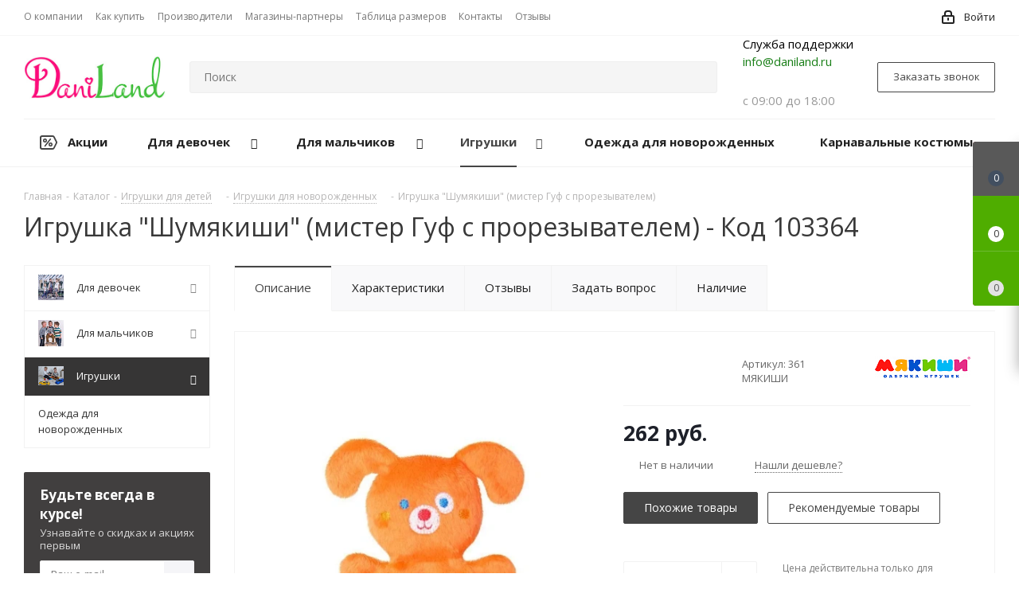

--- FILE ---
content_type: application/javascript
request_url: https://daniland.ru/bitrix/templates/aspro_next/js/custom.js?164696774911489
body_size: 3410
content:
/*
$(document).ready(function() {
    $( "#basket-root" ).on('click', '.basket-btn-checkout', function() {

        ym(66119590,'reachGoal','cart')
    });
    $( "#bx-soa-order-form" ).on('click', '#bx-soa-orderSave a, .bx-soa-cart-total-button-container a', function() {

        ym(66119590,'reachGoal','order')
    });
});*/
function oneClickBuyCustom(theObject) {
    var strprice = $('.prices_block .price_value').html();
    var strtitle = $('#pagetitle').html();


    $('.fast_order_name').html(strtitle+' - '+strprice+' руб.');
    $('.custom-one-click').css("display","block");
    ShowOverlay();
    if ($(window).width() <= 575){
        $(".one_click_buy_frame ").css("margin-left", "-178px");
        $(".one_click_buy_frame ").css("top", "75px");
    }
    $('.jqmWindow').jqmHide();
    //$('body .fast_view_frame').hidden();
    //console.log();
    $(".custom-one-click input[name='page']").val($(theObject).attr("data-detail"));
   // $(".custom-one-click input[name='page']").val($(theObject).attr("data-detail"));
}




//HideOverlay

function goToCart() {
    location.href = "/basket/";
}

$(document).ready(function () {


/*
    $('.wrapp_one_click span').on('click', function(event) {
        //alert();
        console.log(1);
        var strprice = $('.prices_block .price_value').html();
        var strtitle = $('#pagetitle').html();
        $('.fast_order_name').html(strtitle+' - '+strprice+' руб.');
    });
*/

    $('body').on('click', '#one_click_buy_form .plus', function(){
       // alert();
        if ($(this).prev().val() < 1000) {
            $(this).prev().val(+$(this).prev().val() + 1);
        }
    });
    $('body').on('click', '#one_click_buy_form .minus', function(){
        if ($(this).next().val() > 1) {
            if ($(this).next().val() > 1) $(this).next().val(+$(this).next().val() - 1);
        }
    });



    $('.top-tabs a').on('click', function(event) {
        // отменяем стандартное действие
        //event.preventDefault();

        var sc = $(this).attr("href");
        //$(window).scrollTo(sc)
       // sc.scrollTo(100)
        if(sc == "#prop_opt"){
            $([document.documentElement, document.body]).animate({
                scrollTop: $(".props_list").offset().top-170
            }, 2000);
        }else if(sc == "#review"){
            $([document.documentElement, document.body]).animate({
                scrollTop: $(".rev-title").offset().top-170
            }, 2000);
        }else {
            $([document.documentElement, document.body]).animate({
                scrollTop: $(".tabs_section ").offset().top
            }, 2000);
        }
            //dn = $(sc).offset().top;
        //console.log($(sc));
        /*
        * sc - в переменную заносим информацию о том, к какому блоку надо перейти
        * dn - определяем положение блока на странице
        */

       //$('html, body').animate({scrollTop: 900}, 1000);

        /*
        * 1000 скорость перехода в миллисекундах
        */
        //alert();
    });
    $('.tabs a').on('click', function(event) {

        var sc = $(this).attr("href");

        if(sc == "#review"){
            $([document.documentElement, document.body]).animate({
                scrollTop: $(".rev-title").offset().top-170
            }, 2000);
        }
    });
/*    $(".custom-one-click form").validate({

    });*/
    $('#one_click_buy_form').validate({
        highlight: function( element ){
            $(element).parent().addClass('error');
        },
        unhighlight: function( element ){
            $(element).parent().removeClass('error');
        },
        /*submitHandler: function( form ){
            if( $('form[name="CALLBACK"]').valid() ){
                setTimeout(function() {
                    $(form).find('button[type="submit"]').attr("disabled", "disabled");
                }, 300);
                var eventdata = {type: 'form_submit', form: form, form_name: 'CALLBACK'};
                BX.onCustomEvent('onSubmitForm', [eventdata]);
            }
        },*/
        errorPlacement: function( error, element ){
            error.insertBefore(element);
        },
        messages:{
            licenses_popup: {
                required : BX.message('JS_REQUIRED_LICENSES')
            }
        }
    });

    $('.custom-one-click').on('click', '.jqmClose', function(){
        HideOverlay();
        $('.custom-one-click').css("display","none");
    });
    $('.custom-one-click').on('submit', 'form', function(){


        //var i = str.replace(/\D+/g,'').length;
        //if(i==11){
        // $('#popup_callback_phone_label').hide();
        //var form_action = $(this).attr('action');

        $.ajax({
            type: "GET",
            url: '/include/oneclick.php',
            data: $(this).serialize()+"&url="+window.location.href,

            success: function(data) {
                var obj = jQuery.parseJSON(data);
                $(".one_click_buy_result .one_click_buy_result_success b").html(obj.ORD)
                    //alert(obj.ORD)
                if(obj.RES === 1){
                    $(".one_click_buy_result").show();
                    $(".one_click_buy_result .one_click_buy_result_success").show();
                    $('#one_click_buy_form').hide();
                }else if(obj.RES === 0){
                    $(".one_click_buy_result").show();
                    $(".one_click_buy_result .one_click_buy_result_success").show();
                }else{
                    $(".dm-table .error_block").html("Что-то пошло не так... <br> Попробуйте позже...");
                }
                //$('#modal-callback .in').html(data);
                //$('#modal-callback form').attr('action', form_action);

                //alert("форма временно не работает");
                //alert("s");
            }
        });
        /*}else{
            $('#popup_callback_phone_label').show();
        }*/
        return false;
    });


    $('.add_com_custom').click(function() {
        //alert();
        $(this).hide();

        var teb =  $(this);
        var id = $(this).data("id");
        $.ajax({
            type: "GET",
            url: '/ajax/js_comment_custom.php',
            data: "id="+$(this).data("id")+"ids="+Math.floor(Math.random()*6)+1,

            success: function(data) {

                $("#alert_"+id).html(data);
                //$('#modal-callback form').attr('action', form_action);

                //alert("форма временно не работает");
                //alert("s");
            }
        });

        return false;
    });



        $('.flexsliderShop').flexslider({
            animation: "slide",
            controlNav: false,
            animationLoop: false,
            slideshow: false,
            controlNav: "thumbnails"
        });



    $('.m-menu-close').on('click', 'div', function(){
        CloseMobileMenu()
    });
    var slice = [].slice;

    (function($, window) {
        var Starrr;
        window.Starrr = Starrr = (function() {
            Starrr.prototype.defaults = {
                rating: void 0,
                max: 5,
                readOnly: false,
                emptyClass: 'fa fa-star-o',
                fullClass: 'fa fa-star',
                change: function(e, value) {}
            };

            function Starrr($el, options) {
                this.options = $.extend({}, this.defaults, options);
                this.$el = $el;
                this.createStars();
                this.syncRating();
                if (this.options.readOnly) {
                    return;
                }
                this.$el.on('mouseover.starrr', 'a', (function(_this) {
                    return function(e) {
                        return _this.syncRating(_this.getStars().index(e.currentTarget) + 1);
                    };
                })(this));
                this.$el.on('mouseout.starrr', (function(_this) {
                    return function() {
                        return _this.syncRating();
                    };
                })(this));
                this.$el.on('click.starrr', 'a', (function(_this) {
                    return function(e) {
                        e.preventDefault();
                        return _this.setRating(_this.getStars().index(e.currentTarget) + 1);
                    };
                })(this));
                this.$el.on('starrr:change', this.options.change);
            }

            Starrr.prototype.getStars = function() {
                return this.$el.find('a');
            };

            Starrr.prototype.createStars = function() {
                var j, ref, results;
                results = [];
                for (j = 1, ref = this.options.max; 1 <= ref ? j <= ref : j >= ref; 1 <= ref ? j++ : j--) {
                    results.push(this.$el.append("<a href='#' />"));
                }
                return results;
            };

            Starrr.prototype.setRating = function(rating) {
                if (this.options.rating === rating) {
                    rating = void 0;
                }
                this.options.rating = rating;
                this.syncRating();
                return this.$el.trigger('starrr:change', rating);
            };

            Starrr.prototype.getRating = function() {
                return this.options.rating;
            };

            Starrr.prototype.syncRating = function(rating) {
                var $stars, i, j, ref, results;
                rating || (rating = this.options.rating);
                $stars = this.getStars();
                results = [];
                for (i = j = 1, ref = this.options.max; 1 <= ref ? j <= ref : j >= ref; i = 1 <= ref ? ++j : --j) {
                    results.push($stars.eq(i - 1).removeClass(rating >= i ? this.options.emptyClass : this.options.fullClass).addClass(rating >= i ? this.options.fullClass : this.options.emptyClass));
                }
                return results;
            };

            return Starrr;

        })();
        return $.fn.extend({
            starrr: function() {
                var args, option;
                option = arguments[0], args = 2 <= arguments.length ? slice.call(arguments, 1) : [];
                return this.each(function() {
                    var data;
                    data = $(this).data('starrr');
                    if (!data) {
                        $(this).data('starrr', (data = new Starrr($(this), option)));
                    }
                    if (typeof option === 'string') {
                        return data[option].apply(data, args);
                    }
                });
            }
        });
    })(window.jQuery, window);

    $('#star_form').starrr({
        rating: 0,
        readOnly:false,
        change: function(e, value){
            $('#CUSTON_U_RATING').val(value);
            //alert($('#CUSTON_U_RATING').val());
        }

    });
});